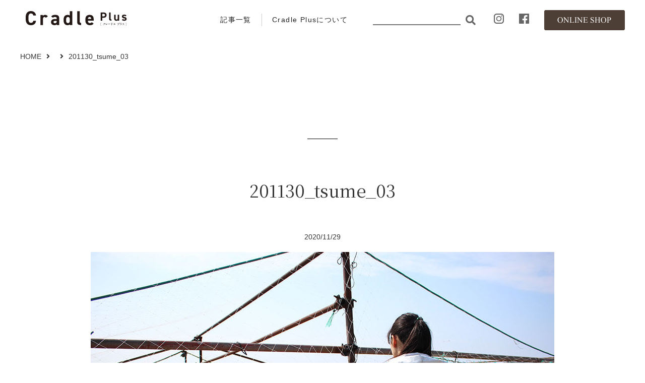

--- FILE ---
content_type: text/html; charset=UTF-8
request_url: https://cradle-plus.com/201130_tsume_03/
body_size: 7948
content:
<!doctype html>
<html dir="ltr" lang="ja" prefix="og: https://ogp.me/ns#">
<head>
<meta charset="UTF-8">
<meta name="viewport" content="width=device-width, initial-scale=1">

<script src="/wp-content/themes/cradle2020/js/gf.js"></script>
<link href="/wp-content/themes/cradle2020/css/font/css/all.css" rel="stylesheet" type="text/css">
<link href="/wp-content/themes/cradle2020/css/boilerplate.css" rel="stylesheet" type="text/css">
<link href="/wp-content/themes/cradle2020/css/base.css" rel="stylesheet" type="text/css">
<link href="/wp-content/themes/cradle2020/css/header.css" rel="stylesheet" type="text/css">
<link href="/wp-content/themes/cradle2020/css/contens.css" rel="stylesheet" type="text/css">
<link href="/wp-content/themes/cradle2020/css/side.css" rel="stylesheet" type="text/css">
<link href="/wp-content/themes/cradle2020/css/footer.css" rel="stylesheet" type="text/css">
<script src="/wp-content/themes/cradle2020/js/jquery.min.js"></script>
<script src="/wp-content/themes/cradle2020/js/navi.js"></script>
<script src="/wp-content/themes/cradle2020/js/scrollreveal.min.js"></script>
<link rel="icon" type="image/vnd.microsoft.icon" href="/wp-content/themes/cradle2020/favicon.ico">
<!-- single -->

<link href="/wp-content/themes/cradle2020/css/column.css" rel="stylesheet" type="text/css">
<link href="/wp-content/themes/cradle2020/css/column_detail.css" rel="stylesheet" type="text/css">


<title>201130_tsume_03 | CradlePlus 山形県庄内のウェブメディア</title>

		<!-- All in One SEO 4.8.1.1 - aioseo.com -->
	<meta name="robots" content="max-snippet:-1, max-image-preview:large, max-video-preview:-1" />
	<meta name="author" content="001machi"/>
	<link rel="canonical" href="https://cradle-plus.com/201130_tsume_03/" />
	<meta name="generator" content="All in One SEO (AIOSEO) 4.8.1.1" />
		<meta property="og:locale" content="ja_JP" />
		<meta property="og:site_name" content="CradlePlus [クレードルプラス] 山形県庄内の地域文化情報誌クレードルのウェブメディア" />
		<meta property="og:type" content="article" />
		<meta property="og:title" content="201130_tsume_03 | CradlePlus 山形県庄内のウェブメディア" />
		<meta property="og:url" content="https://cradle-plus.com/201130_tsume_03/" />
		<meta property="og:image" content="https://cradle-plus.com/wp-content/uploads/2020/01/ogp.png" />
		<meta property="og:image:secure_url" content="https://cradle-plus.com/wp-content/uploads/2020/01/ogp.png" />
		<meta property="og:image:width" content="1200" />
		<meta property="og:image:height" content="630" />
		<meta property="article:published_time" content="2020-11-29T08:15:06+00:00" />
		<meta property="article:modified_time" content="2020-11-29T08:15:06+00:00" />
		<meta name="twitter:card" content="summary" />
		<meta name="twitter:title" content="201130_tsume_03 | CradlePlus 山形県庄内のウェブメディア" />
		<meta name="twitter:image" content="https://cradle-plus.com/wp-content/uploads/2020/01/ogp.png" />
		<script type="application/ld+json" class="aioseo-schema">
			{"@context":"https:\/\/schema.org","@graph":[{"@type":"BreadcrumbList","@id":"https:\/\/cradle-plus.com\/201130_tsume_03\/#breadcrumblist","itemListElement":[{"@type":"ListItem","@id":"https:\/\/cradle-plus.com\/#listItem","position":1,"name":"\u5bb6","item":"https:\/\/cradle-plus.com\/","nextItem":{"@type":"ListItem","@id":"https:\/\/cradle-plus.com\/201130_tsume_03\/#listItem","name":"201130_tsume_03"}},{"@type":"ListItem","@id":"https:\/\/cradle-plus.com\/201130_tsume_03\/#listItem","position":2,"name":"201130_tsume_03","previousItem":{"@type":"ListItem","@id":"https:\/\/cradle-plus.com\/#listItem","name":"\u5bb6"}}]},{"@type":"ItemPage","@id":"https:\/\/cradle-plus.com\/201130_tsume_03\/#itempage","url":"https:\/\/cradle-plus.com\/201130_tsume_03\/","name":"201130_tsume_03 | CradlePlus \u5c71\u5f62\u770c\u5e84\u5185\u306e\u30a6\u30a7\u30d6\u30e1\u30c7\u30a3\u30a2","inLanguage":"ja","isPartOf":{"@id":"https:\/\/cradle-plus.com\/#website"},"breadcrumb":{"@id":"https:\/\/cradle-plus.com\/201130_tsume_03\/#breadcrumblist"},"author":{"@id":"https:\/\/cradle-plus.com\/author\/m001\/#author"},"creator":{"@id":"https:\/\/cradle-plus.com\/author\/m001\/#author"},"datePublished":"2020-11-29T17:15:06+09:00","dateModified":"2020-11-29T17:15:06+09:00"},{"@type":"Organization","@id":"https:\/\/cradle-plus.com\/#organization","name":"CradlePlus \u5c71\u5f62\u770c\u5e84\u5185\u306e\u30a6\u30a7\u30d6\u30e1\u30c7\u30a3\u30a2","description":"Cradle Plus\uff08\u30af\u30ec\u30fc\u30c9\u30eb\u30d7\u30e9\u30b9\uff09\u306f\u3001\u5c71\u5f62\u770c\u5e84\u5185\u306e\u5730\u57df\u60c5\u5831\u8a8c\u300c\u30af\u30ec\u30fc\u30c9\u30eb\u300d\u306eWeb\u30e1\u30c7\u30a3\u30a2\u7248\u3002\u8a8c\u9762\u3092\u3055\u3089\u306b\u6398\u308a\u4e0b\u3052\u3001\u3088\u308a\u5e45\u5e83\u304f\u5e84\u5185\u306e\u9b45\u529b\u3092\u304a\u4f1d\u3048\u3057\u3066\u3044\u304d\u307e\u3059\u3002","url":"https:\/\/cradle-plus.com\/"},{"@type":"Person","@id":"https:\/\/cradle-plus.com\/author\/m001\/#author","url":"https:\/\/cradle-plus.com\/author\/m001\/","name":"001machi","image":{"@type":"ImageObject","@id":"https:\/\/cradle-plus.com\/201130_tsume_03\/#authorImage","url":"https:\/\/secure.gravatar.com\/avatar\/d4871a09fc9ba561282b8eca1cb43921?s=96&d=mm&r=g","width":96,"height":96,"caption":"001machi"}},{"@type":"WebSite","@id":"https:\/\/cradle-plus.com\/#website","url":"https:\/\/cradle-plus.com\/","name":"CradlePlus \u5c71\u5f62\u770c\u5e84\u5185\u306e\u30a6\u30a7\u30d6\u30e1\u30c7\u30a3\u30a2","description":"Cradle Plus\uff08\u30af\u30ec\u30fc\u30c9\u30eb\u30d7\u30e9\u30b9\uff09\u306f\u3001\u5c71\u5f62\u770c\u5e84\u5185\u306e\u5730\u57df\u60c5\u5831\u8a8c\u300c\u30af\u30ec\u30fc\u30c9\u30eb\u300d\u306eWeb\u30e1\u30c7\u30a3\u30a2\u7248\u3002\u8a8c\u9762\u3092\u3055\u3089\u306b\u6398\u308a\u4e0b\u3052\u3001\u3088\u308a\u5e45\u5e83\u304f\u5e84\u5185\u306e\u9b45\u529b\u3092\u304a\u4f1d\u3048\u3057\u3066\u3044\u304d\u307e\u3059\u3002","inLanguage":"ja","publisher":{"@id":"https:\/\/cradle-plus.com\/#organization"}}]}
		</script>
		<!-- All in One SEO -->

<link rel='dns-prefetch' href='//ajaxzip3.googlecode.com' />
<link rel='dns-prefetch' href='//www.googletagmanager.com' />
<link rel='dns-prefetch' href='//s.w.org' />
<link rel="alternate" type="application/rss+xml" title="CradlePlus 山形県庄内のウェブメディア &raquo; 201130_tsume_03 のコメントのフィード" href="https://cradle-plus.com/feed/?attachment_id=5543" />
<script type="text/javascript">
window._wpemojiSettings = {"baseUrl":"https:\/\/s.w.org\/images\/core\/emoji\/13.1.0\/72x72\/","ext":".png","svgUrl":"https:\/\/s.w.org\/images\/core\/emoji\/13.1.0\/svg\/","svgExt":".svg","source":{"concatemoji":"https:\/\/cradle-plus.com\/wp-includes\/js\/wp-emoji-release.min.js?ver=5.9.12"}};
/*! This file is auto-generated */
!function(e,a,t){var n,r,o,i=a.createElement("canvas"),p=i.getContext&&i.getContext("2d");function s(e,t){var a=String.fromCharCode;p.clearRect(0,0,i.width,i.height),p.fillText(a.apply(this,e),0,0);e=i.toDataURL();return p.clearRect(0,0,i.width,i.height),p.fillText(a.apply(this,t),0,0),e===i.toDataURL()}function c(e){var t=a.createElement("script");t.src=e,t.defer=t.type="text/javascript",a.getElementsByTagName("head")[0].appendChild(t)}for(o=Array("flag","emoji"),t.supports={everything:!0,everythingExceptFlag:!0},r=0;r<o.length;r++)t.supports[o[r]]=function(e){if(!p||!p.fillText)return!1;switch(p.textBaseline="top",p.font="600 32px Arial",e){case"flag":return s([127987,65039,8205,9895,65039],[127987,65039,8203,9895,65039])?!1:!s([55356,56826,55356,56819],[55356,56826,8203,55356,56819])&&!s([55356,57332,56128,56423,56128,56418,56128,56421,56128,56430,56128,56423,56128,56447],[55356,57332,8203,56128,56423,8203,56128,56418,8203,56128,56421,8203,56128,56430,8203,56128,56423,8203,56128,56447]);case"emoji":return!s([10084,65039,8205,55357,56613],[10084,65039,8203,55357,56613])}return!1}(o[r]),t.supports.everything=t.supports.everything&&t.supports[o[r]],"flag"!==o[r]&&(t.supports.everythingExceptFlag=t.supports.everythingExceptFlag&&t.supports[o[r]]);t.supports.everythingExceptFlag=t.supports.everythingExceptFlag&&!t.supports.flag,t.DOMReady=!1,t.readyCallback=function(){t.DOMReady=!0},t.supports.everything||(n=function(){t.readyCallback()},a.addEventListener?(a.addEventListener("DOMContentLoaded",n,!1),e.addEventListener("load",n,!1)):(e.attachEvent("onload",n),a.attachEvent("onreadystatechange",function(){"complete"===a.readyState&&t.readyCallback()})),(n=t.source||{}).concatemoji?c(n.concatemoji):n.wpemoji&&n.twemoji&&(c(n.twemoji),c(n.wpemoji)))}(window,document,window._wpemojiSettings);
</script>
<style type="text/css">
img.wp-smiley,
img.emoji {
	display: inline !important;
	border: none !important;
	box-shadow: none !important;
	height: 1em !important;
	width: 1em !important;
	margin: 0 0.07em !important;
	vertical-align: -0.1em !important;
	background: none !important;
	padding: 0 !important;
}
</style>
	<link rel='stylesheet' id='wp-block-library-css'  href='https://cradle-plus.com/wp-includes/css/dist/block-library/style.min.css?ver=5.9.12' type='text/css' media='all' />
<style id='global-styles-inline-css' type='text/css'>
body{--wp--preset--color--black: #000000;--wp--preset--color--cyan-bluish-gray: #abb8c3;--wp--preset--color--white: #ffffff;--wp--preset--color--pale-pink: #f78da7;--wp--preset--color--vivid-red: #cf2e2e;--wp--preset--color--luminous-vivid-orange: #ff6900;--wp--preset--color--luminous-vivid-amber: #fcb900;--wp--preset--color--light-green-cyan: #7bdcb5;--wp--preset--color--vivid-green-cyan: #00d084;--wp--preset--color--pale-cyan-blue: #8ed1fc;--wp--preset--color--vivid-cyan-blue: #0693e3;--wp--preset--color--vivid-purple: #9b51e0;--wp--preset--gradient--vivid-cyan-blue-to-vivid-purple: linear-gradient(135deg,rgba(6,147,227,1) 0%,rgb(155,81,224) 100%);--wp--preset--gradient--light-green-cyan-to-vivid-green-cyan: linear-gradient(135deg,rgb(122,220,180) 0%,rgb(0,208,130) 100%);--wp--preset--gradient--luminous-vivid-amber-to-luminous-vivid-orange: linear-gradient(135deg,rgba(252,185,0,1) 0%,rgba(255,105,0,1) 100%);--wp--preset--gradient--luminous-vivid-orange-to-vivid-red: linear-gradient(135deg,rgba(255,105,0,1) 0%,rgb(207,46,46) 100%);--wp--preset--gradient--very-light-gray-to-cyan-bluish-gray: linear-gradient(135deg,rgb(238,238,238) 0%,rgb(169,184,195) 100%);--wp--preset--gradient--cool-to-warm-spectrum: linear-gradient(135deg,rgb(74,234,220) 0%,rgb(151,120,209) 20%,rgb(207,42,186) 40%,rgb(238,44,130) 60%,rgb(251,105,98) 80%,rgb(254,248,76) 100%);--wp--preset--gradient--blush-light-purple: linear-gradient(135deg,rgb(255,206,236) 0%,rgb(152,150,240) 100%);--wp--preset--gradient--blush-bordeaux: linear-gradient(135deg,rgb(254,205,165) 0%,rgb(254,45,45) 50%,rgb(107,0,62) 100%);--wp--preset--gradient--luminous-dusk: linear-gradient(135deg,rgb(255,203,112) 0%,rgb(199,81,192) 50%,rgb(65,88,208) 100%);--wp--preset--gradient--pale-ocean: linear-gradient(135deg,rgb(255,245,203) 0%,rgb(182,227,212) 50%,rgb(51,167,181) 100%);--wp--preset--gradient--electric-grass: linear-gradient(135deg,rgb(202,248,128) 0%,rgb(113,206,126) 100%);--wp--preset--gradient--midnight: linear-gradient(135deg,rgb(2,3,129) 0%,rgb(40,116,252) 100%);--wp--preset--duotone--dark-grayscale: url('#wp-duotone-dark-grayscale');--wp--preset--duotone--grayscale: url('#wp-duotone-grayscale');--wp--preset--duotone--purple-yellow: url('#wp-duotone-purple-yellow');--wp--preset--duotone--blue-red: url('#wp-duotone-blue-red');--wp--preset--duotone--midnight: url('#wp-duotone-midnight');--wp--preset--duotone--magenta-yellow: url('#wp-duotone-magenta-yellow');--wp--preset--duotone--purple-green: url('#wp-duotone-purple-green');--wp--preset--duotone--blue-orange: url('#wp-duotone-blue-orange');--wp--preset--font-size--small: 13px;--wp--preset--font-size--medium: 20px;--wp--preset--font-size--large: 36px;--wp--preset--font-size--x-large: 42px;}.has-black-color{color: var(--wp--preset--color--black) !important;}.has-cyan-bluish-gray-color{color: var(--wp--preset--color--cyan-bluish-gray) !important;}.has-white-color{color: var(--wp--preset--color--white) !important;}.has-pale-pink-color{color: var(--wp--preset--color--pale-pink) !important;}.has-vivid-red-color{color: var(--wp--preset--color--vivid-red) !important;}.has-luminous-vivid-orange-color{color: var(--wp--preset--color--luminous-vivid-orange) !important;}.has-luminous-vivid-amber-color{color: var(--wp--preset--color--luminous-vivid-amber) !important;}.has-light-green-cyan-color{color: var(--wp--preset--color--light-green-cyan) !important;}.has-vivid-green-cyan-color{color: var(--wp--preset--color--vivid-green-cyan) !important;}.has-pale-cyan-blue-color{color: var(--wp--preset--color--pale-cyan-blue) !important;}.has-vivid-cyan-blue-color{color: var(--wp--preset--color--vivid-cyan-blue) !important;}.has-vivid-purple-color{color: var(--wp--preset--color--vivid-purple) !important;}.has-black-background-color{background-color: var(--wp--preset--color--black) !important;}.has-cyan-bluish-gray-background-color{background-color: var(--wp--preset--color--cyan-bluish-gray) !important;}.has-white-background-color{background-color: var(--wp--preset--color--white) !important;}.has-pale-pink-background-color{background-color: var(--wp--preset--color--pale-pink) !important;}.has-vivid-red-background-color{background-color: var(--wp--preset--color--vivid-red) !important;}.has-luminous-vivid-orange-background-color{background-color: var(--wp--preset--color--luminous-vivid-orange) !important;}.has-luminous-vivid-amber-background-color{background-color: var(--wp--preset--color--luminous-vivid-amber) !important;}.has-light-green-cyan-background-color{background-color: var(--wp--preset--color--light-green-cyan) !important;}.has-vivid-green-cyan-background-color{background-color: var(--wp--preset--color--vivid-green-cyan) !important;}.has-pale-cyan-blue-background-color{background-color: var(--wp--preset--color--pale-cyan-blue) !important;}.has-vivid-cyan-blue-background-color{background-color: var(--wp--preset--color--vivid-cyan-blue) !important;}.has-vivid-purple-background-color{background-color: var(--wp--preset--color--vivid-purple) !important;}.has-black-border-color{border-color: var(--wp--preset--color--black) !important;}.has-cyan-bluish-gray-border-color{border-color: var(--wp--preset--color--cyan-bluish-gray) !important;}.has-white-border-color{border-color: var(--wp--preset--color--white) !important;}.has-pale-pink-border-color{border-color: var(--wp--preset--color--pale-pink) !important;}.has-vivid-red-border-color{border-color: var(--wp--preset--color--vivid-red) !important;}.has-luminous-vivid-orange-border-color{border-color: var(--wp--preset--color--luminous-vivid-orange) !important;}.has-luminous-vivid-amber-border-color{border-color: var(--wp--preset--color--luminous-vivid-amber) !important;}.has-light-green-cyan-border-color{border-color: var(--wp--preset--color--light-green-cyan) !important;}.has-vivid-green-cyan-border-color{border-color: var(--wp--preset--color--vivid-green-cyan) !important;}.has-pale-cyan-blue-border-color{border-color: var(--wp--preset--color--pale-cyan-blue) !important;}.has-vivid-cyan-blue-border-color{border-color: var(--wp--preset--color--vivid-cyan-blue) !important;}.has-vivid-purple-border-color{border-color: var(--wp--preset--color--vivid-purple) !important;}.has-vivid-cyan-blue-to-vivid-purple-gradient-background{background: var(--wp--preset--gradient--vivid-cyan-blue-to-vivid-purple) !important;}.has-light-green-cyan-to-vivid-green-cyan-gradient-background{background: var(--wp--preset--gradient--light-green-cyan-to-vivid-green-cyan) !important;}.has-luminous-vivid-amber-to-luminous-vivid-orange-gradient-background{background: var(--wp--preset--gradient--luminous-vivid-amber-to-luminous-vivid-orange) !important;}.has-luminous-vivid-orange-to-vivid-red-gradient-background{background: var(--wp--preset--gradient--luminous-vivid-orange-to-vivid-red) !important;}.has-very-light-gray-to-cyan-bluish-gray-gradient-background{background: var(--wp--preset--gradient--very-light-gray-to-cyan-bluish-gray) !important;}.has-cool-to-warm-spectrum-gradient-background{background: var(--wp--preset--gradient--cool-to-warm-spectrum) !important;}.has-blush-light-purple-gradient-background{background: var(--wp--preset--gradient--blush-light-purple) !important;}.has-blush-bordeaux-gradient-background{background: var(--wp--preset--gradient--blush-bordeaux) !important;}.has-luminous-dusk-gradient-background{background: var(--wp--preset--gradient--luminous-dusk) !important;}.has-pale-ocean-gradient-background{background: var(--wp--preset--gradient--pale-ocean) !important;}.has-electric-grass-gradient-background{background: var(--wp--preset--gradient--electric-grass) !important;}.has-midnight-gradient-background{background: var(--wp--preset--gradient--midnight) !important;}.has-small-font-size{font-size: var(--wp--preset--font-size--small) !important;}.has-medium-font-size{font-size: var(--wp--preset--font-size--medium) !important;}.has-large-font-size{font-size: var(--wp--preset--font-size--large) !important;}.has-x-large-font-size{font-size: var(--wp--preset--font-size--x-large) !important;}
</style>
<link rel='stylesheet' id='ppress-frontend-css'  href='https://cradle-plus.com/wp-content/plugins/wp-user-avatar/assets/css/frontend.min.css?ver=4.13.0' type='text/css' media='all' />
<link rel='stylesheet' id='ppress-flatpickr-css'  href='https://cradle-plus.com/wp-content/plugins/wp-user-avatar/assets/flatpickr/flatpickr.min.css?ver=4.13.0' type='text/css' media='all' />
<link rel='stylesheet' id='ppress-select2-css'  href='https://cradle-plus.com/wp-content/plugins/wp-user-avatar/assets/select2/select2.min.css?ver=5.9.12' type='text/css' media='all' />
<!--n2css--><!--n2js--><script type='text/javascript' src='https://cradle-plus.com/wp-includes/js/jquery/jquery.min.js?ver=3.6.0' id='jquery-core-js'></script>
<script type='text/javascript' src='https://cradle-plus.com/wp-includes/js/jquery/jquery-migrate.min.js?ver=3.3.2' id='jquery-migrate-js'></script>
<script type='text/javascript' src='https://cradle-plus.com/wp-content/plugins/wp-user-avatar/assets/flatpickr/flatpickr.min.js?ver=4.13.0' id='ppress-flatpickr-js'></script>
<script type='text/javascript' src='https://cradle-plus.com/wp-content/plugins/wp-user-avatar/assets/select2/select2.min.js?ver=4.13.0' id='ppress-select2-js'></script>

<!-- Site Kit によって追加された Google タグ（gtag.js）スニペット -->
<!-- Google アナリティクス スニペット (Site Kit が追加) -->
<script type='text/javascript' src='https://www.googletagmanager.com/gtag/js?id=GT-WP442QT' id='google_gtagjs-js' async></script>
<script type='text/javascript' id='google_gtagjs-js-after'>
window.dataLayer = window.dataLayer || [];function gtag(){dataLayer.push(arguments);}
gtag("set","linker",{"domains":["cradle-plus.com"]});
gtag("js", new Date());
gtag("set", "developer_id.dZTNiMT", true);
gtag("config", "GT-WP442QT");
 window._googlesitekit = window._googlesitekit || {}; window._googlesitekit.throttledEvents = []; window._googlesitekit.gtagEvent = (name, data) => { var key = JSON.stringify( { name, data } ); if ( !! window._googlesitekit.throttledEvents[ key ] ) { return; } window._googlesitekit.throttledEvents[ key ] = true; setTimeout( () => { delete window._googlesitekit.throttledEvents[ key ]; }, 5 ); gtag( "event", name, { ...data, event_source: "site-kit" } ); }; 
</script>
<link rel="https://api.w.org/" href="https://cradle-plus.com/wp-json/" /><link rel="alternate" type="application/json" href="https://cradle-plus.com/wp-json/wp/v2/media/5543" /><link rel="alternate" type="application/json+oembed" href="https://cradle-plus.com/wp-json/oembed/1.0/embed?url=https%3A%2F%2Fcradle-plus.com%2F201130_tsume_03%2F" />
<link rel="alternate" type="text/xml+oembed" href="https://cradle-plus.com/wp-json/oembed/1.0/embed?url=https%3A%2F%2Fcradle-plus.com%2F201130_tsume_03%2F&#038;format=xml" />
<meta name="generator" content="Site Kit by Google 1.170.0" />
   <link href="https://fonts.googleapis.com/css?family=Noto+Serif+JP&display=swap" rel="stylesheet">
   <link rel="icon" href="https://cradle-plus.com/wp-content/uploads/2024/06/cropped-fav-32x32.png" sizes="32x32" />
<link rel="icon" href="https://cradle-plus.com/wp-content/uploads/2024/06/cropped-fav-192x192.png" sizes="192x192" />
<link rel="apple-touch-icon" href="https://cradle-plus.com/wp-content/uploads/2024/06/cropped-fav-180x180.png" />
<meta name="msapplication-TileImage" content="https://cradle-plus.com/wp-content/uploads/2024/06/cropped-fav-270x270.png" />
</head>

<body id="top">

<header>
<div class="body">
<h1><a href="https://cradle-plus.com/"><img src="/wp-content/themes/cradle2020/images/title.jpg" alt="Gradle Plus" width="220" height="50"></a></h1>

<nav>
<ul>
<li><a href="/category/article/">記事一覧</a></li>
<li><a href="/about/">Cradle Plusについて</a></li>
<li class="header_search_menu">
<form role="search" method="get" class="search-form" action="/">
<input type="search" class="search-field" placeholder="" value="" name="s" />
<button type="submit" class="search-submit"></button>
</form>
</li>
<li><a href="https://www.instagram.com/cradle_plus/" target="_blank"><img src="/wp-content/themes/cradle2020/images/icon_i.gif" width="20" height="20"></a></li>
<li><a href="https://www.facebook.com/cradleplus.shonai/" target="_blank"><img src="/wp-content/themes/cradle2020/images/icon_f.gif" width="20" height="20"></a></li>
<li><a href="https://cradleshop-iino.com/" target="_blank"><img src="/wp-content/themes/cradle2020/images/btn_online_shop.gif" alt="Online Shop" width="160" height="40"></a></li>
</ul>
</nav>

<div class="sp_menu"><img src="/wp-content/themes/cradle2020/images/sp_menu_open.gif" alt="MENU" width="40" height="40"></div>

</div>
</header>

<div id="sp_navi">
<div class="sp_navi_body">

<div class="sp_navi_search">
<form role="search" method="get" class="search-form" action="/">
<input type="search" class="search-field" placeholder="" value="" name="s" />
<button type="submit" class="search-submit"></button>
</form>
</div>

<ul>
<li><a href="/category/article/">記事一覧</a></li>
<li><a href="/about/">Cradle Plusについて</a></li>
<li><a href="https://cradleshop-iino.com/" target="_blank">オンラインショップ</a></li>
<li><a href="http://www.cradle-ds.jp/company/" target="_blank">会社案内</a></li>
<li><a href="http://www.cradle-ds.jp/company/privacy/" target="_blank">プライバシーポリシー</a></li>
<li><a href="http://www.cradle-ds.jp/about-mail/" target="_blank">お問い合わせ</a></li>
</ul>


<div class="sns_menu">
<a href="https://www.instagram.com/cradle_plus/" target="_blank"><img src="/wp-content/themes/cradle2020/images/icon_ib.png" width="25" height="25"></a>
<a href="https://www.facebook.com/cradleplus.shonai" target="_blank"><img src="/wp-content/themes/cradle2020/images/icon_fb.png" width="25" height="25"></a>
</div>

<div class="sub_menu">
<p class="close_btn"><span>メニューを閉じる</span></p>
</div>

</div></div>
<!-- sp menu END -->


<script>
$(document).ready(function()
{
	$(window).on('load', function() 
	{


	$("figcaption").each(function(index) 
	{

		if ($("figcaption").eq(index).height() > 30)	/* 1行 */
		{
			$("figcaption").eq(index).css("text-align","left")
		}
	});

	});
});
</script>


<article>
<div class="body">

<div id="pan" class="pt">
<a href="/">HOME</a><a href=""></a><span class="sp"><br></span>201130_tsume_03</div>

<div id="pan" class="sp">
<a href="/category/article/">記事一覧</a>
</div>

<section id="main">
 

<div class="cate_name"><p></p></div>

<h2>201130_tsume_03</h2>
<div class="date">2020/11/29</div>


<p class="attachment"><a href='https://cradle-plus.com/wp-content/uploads/2020/11/201130_tsume_03.jpg'><img width="920" height="613" src="https://cradle-plus.com/wp-content/uploads/2020/11/201130_tsume_03.jpg" class="attachment-medium size-medium" alt="" loading="lazy" /></a></p>



<div class="sns">
<ul>
<li>
<a href="http://www.facebook.com/share.php?u=https://cradle-plus.com/201130_tsume_03/" onclick="window.open(this.href, 'FBwindow', 'width=650, height=450, menubar=no, toolbar=no, scrollbars=yes'); return false;"><img src="/wp-content/themes/cradle2020/images/btn_fb.gif" width="105" height="31"></a>
</li>
<li>
<a href="http://twitter.com/share?count=horizontal&amp;original_referer=&amp;text=201130_tsume_03】&amp;url=&amp;via=Cradle Plus" onclick="window.open(this.href, 'tweetwindow', 'width=550, height=450,personalbar=0,toolbar=0,scrollbars=1,resizable=1'); return false;"><img src="/wp-content/themes/cradle2020/images/btn_tw.gif" width="105" height="31"></a>
</li>
</ul>
</div>

<div class="sns_sp">
<ul>
<li><a href="http://www.facebook.com/share.php?u=https://cradle-plus.com/201130_tsume_03/" onclick="window.open(this.href, 'FBwindow', 'width=650, height=450, menubar=no, toolbar=no, scrollbars=yes'); return false;"><img src="/wp-content/themes/cradle2020/images/btn_fb_sp.gif" width="270" height="80"></a></li>
<li><a href="http://twitter.com/share?count=horizontal&amp;original_referer=&amp;text=201130_tsume_03】&amp;url=&amp;via=Cradle Plus" onclick="window.open(this.href, 'tweetwindow', 'width=550, height=450,personalbar=0,toolbar=0,scrollbars=1,resizable=1'); return false;"><img src="/wp-content/themes/cradle2020/images/btn_tw_sp.gif" width="270" height="80"></a></li>
</ul>
</div>

<div class="writer">
<span class="label">この記事を書いた人</span>
<div class="user_icon"><img alt='' src='https://secure.gravatar.com/avatar/d4871a09fc9ba561282b8eca1cb43921?s=120&#038;d=mm&#038;r=g' srcset='https://secure.gravatar.com/avatar/d4871a09fc9ba561282b8eca1cb43921?s=240&#038;d=mm&#038;r=g 2x' class='avatar avatar-120 photo' height='120' width='120' loading='lazy'/></div>
<h3><a href="https://cradle-plus.com/author/m001/" title="001machi の投稿" rel="author">001machi</a><span> </span> </h3>
<p></p>
</div>




</section>




</div>
<!-- body END -->
</article>


<section id="foot_banner">
<div class="body">
<dl>
<dt><a href="http://www.cradle-ds.jp/books/" target="_blank"><img src="/wp-content/themes/cradle2020/images/foot_banner_01.jpg" alt="Cradle 最新号" width="285" height="100"></a></dt><dd></dd>
<dt><a href="http://www.cradle-ds.jp/ryoko/" target="_blank"><img src="/wp-content/themes/cradle2020/images/foot_banner_02.jpg" alt="クレードル旅行倶楽部" width="285" height="100"></a></dt><dd></dd>
<dt><a href="https://cradleshop-iino.com/" target="_blank"><img src="/wp-content/themes/cradle2020/images/foot_banner_03.jpg" alt="ONLINE SHOP" width="285" height="100"></a></dt><dd></dd>
<dt><a href="http://www.cradle-ds.jp/supporter/" target="_blank"><img src="/wp-content/themes/cradle2020/images/foot_banner_04.jpg" alt="サポーター募集" width="285" height="100"></a></dt>
</dl>

</div>
</section>




<footer>

<section class="foot_head">
<div class="body">
<h3><a href="https://cradle-plus.com/"><img src="/wp-content/themes/cradle2020/images/foot_title.png" alt="Cradle Plus" width="250" height="50"></a></h3>
<p>もっと知りたい、庄内がある。</p>
</div>
</section>

<section class="foot_nav">
<div class="body">


<div class="mail_maga">
<!-- mail_maga END -->
</div>



<div class="navi_box">

<div class="navi_menu">

<h4>記事カテゴリ<span>Archive</span></h4>

<dl>
<dd><a href="https://cradle-plus.com/category/article/nature/">自然・風景</a></dd><dd><a href="https://cradle-plus.com/category/article/tradition/">歴史・伝統</a></dd><dd><a href="https://cradle-plus.com/category/article/design/">アート・デザイン</a></dd><dd><a href="https://cradle-plus.com/category/article/food/">食・食文化</a></dd></dl><dl><dd><a href="https://cradle-plus.com/category/article/lifestyle/">暮らし・ライフスタイル</a></dd><dd><a href="https://cradle-plus.com/category/article/manufacturing/">物・ものづくり</a></dd><dd><a href="https://cradle-plus.com/category/article/community/">コミュニティ</a></dd><dd><a href="https://cradle-plus.com/category/article/sightseeing/">観光・街歩き</a></dd></dl><dl><dd><a href="https://cradle-plus.com/category/article/info/">イベント・お知らせ</a></dd><dd><a href="https://cradle-plus.com/category/article/report/">Cradle旅行倶楽部</a></dd><dd><a href="https://cradle-plus.com/category/article/other-column/">その他</a></dd></dl>

<dl>
<dd><a href="/about/">Cradle Plusについて</a></dd>
<dd><a href="https://cradleshop-iino.com/" target="_blank">ONLINE SHOP</a></dd>
</dl>

</div>
<!-- navi menu END -->

<div class="copyright">

<ul>
<li>&copy; Cradle</li>
<li>
このサイト・情報紙面における全てのコンテンツ（テキスト・画像・動画 等）は他サイトなどへの無断使用（加工含む）・転載、および全ての媒体への二次使用を禁じます。
</li>

<li>
<a href="https://www.instagram.com/cradle_plus/" target="_blank"><img src="/wp-content/themes/cradle2020/images/icon_i.png" width="20" height="20"></a>
<a href="https://www.facebook.com/cradleplus.shonai/" target="_blank"><img src="/wp-content/themes/cradle2020/images/icon_f.png" width="20" height="20"></a>
</li>
</ul>


</div>
<!-- copyright END -->

</div>
<!-- navi box END -->


</div>
</section>

<div class="foot_menu body">
<div class="page_top"><a href="#top"><img src="/wp-content/themes/cradle2020/images/page_top.png" width="32" height="17"></a></div>

<ul>
<li><a href="http://www.cradle-ds.jp/company/" target="_blank">会社案内</a></li>
<li><a href="http://www.cradle-ds.jp/company/privacy/" target="_blank">プライバシーポリシー</a></li>
<li><a href="http://www.cradle-ds.jp/about-mail/" target="_blank">お問い合わせ</a></li>
</ul>

</div>
<!-- foot menu END -->

</footer>
<script type='text/javascript' id='ppress-frontend-script-js-extra'>
/* <![CDATA[ */
var pp_ajax_form = {"ajaxurl":"https:\/\/cradle-plus.com\/wp-admin\/admin-ajax.php","confirm_delete":"Are you sure?","deleting_text":"Deleting...","deleting_error":"An error occurred. Please try again.","nonce":"b919c99f34","disable_ajax_form":"false","is_checkout":"0","is_checkout_tax_enabled":"0"};
/* ]]> */
</script>
<script type='text/javascript' src='https://cradle-plus.com/wp-content/plugins/wp-user-avatar/assets/js/frontend.min.js?ver=4.13.0' id='ppress-frontend-script-js'></script>
<script type='text/javascript' src='https://ajaxzip3.googlecode.com/svn/trunk/ajaxzip3/ajaxzip3-https.js?ver=20140807' id='ajaxzip3-script-js'></script>
</body>
</html>
